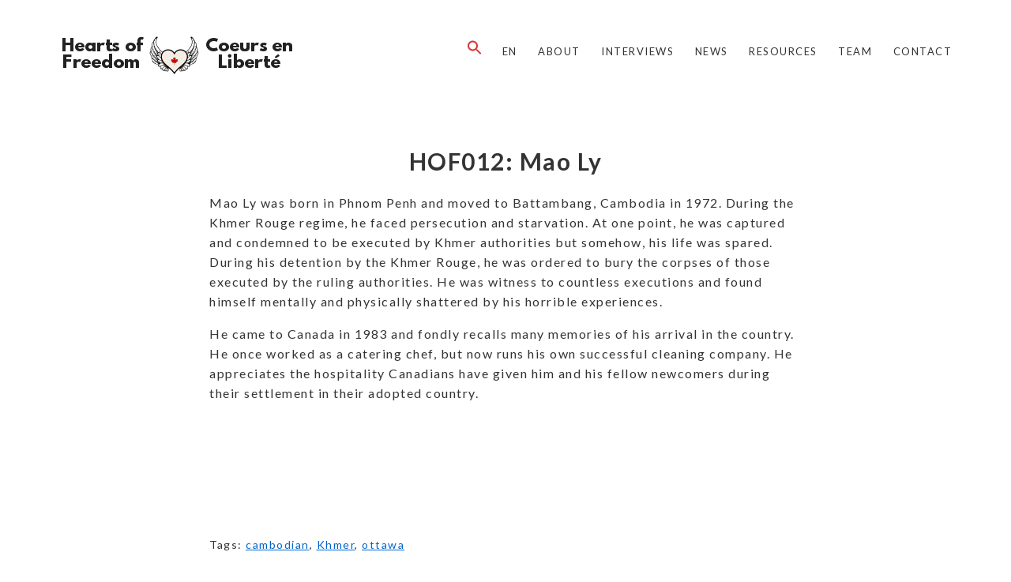

--- FILE ---
content_type: text/html; charset=UTF-8
request_url: https://heartsoffreedom.org/hof012-ly-mao/
body_size: 9369
content:
<!DOCTYPE html>
<html lang="en-CA">
<head>
	<meta charset="utf-8">
	<meta http-equiv="X-UA-Compatible" content="IE=edge">
	<meta name="viewport" content="width=device-width, initial-scale=1">
	<title>HOF012: Mao Ly | </title>
	<title>HOF012: Mao Ly - Hearts of Freedom | Coeurs en Liberté</title>
	<style>img:is([sizes="auto" i], [sizes^="auto," i]) { contain-intrinsic-size: 3000px 1500px }</style>
	<meta name="dc.title" content="HOF012: Mao Ly - Hearts of Freedom | Coeurs en Liberté">
<meta name="dc.description" content="Mao Ly was born in Phnom Penh and moved to Battambang, Cambodia in 1972. During the Khmer Rouge regime, he faced persecution and starvation. At one point, he was captured and condemned to be executed by Khmer authorities but somehow, his life was spared. During his detention by the Khmer&hellip;">
<meta name="dc.relation" content="https://heartsoffreedom.org/hof012-ly-mao/">
<meta name="dc.source" content="https://heartsoffreedom.org/">
<meta name="dc.language" content="en_CA">
<meta name="description" content="Mao Ly was born in Phnom Penh and moved to Battambang, Cambodia in 1972. During the Khmer Rouge regime, he faced persecution and starvation. At one point, he was captured and condemned to be executed by Khmer authorities but somehow, his life was spared. During his detention by the Khmer&hellip;">
<meta name="robots" content="index, follow, max-snippet:-1, max-image-preview:large, max-video-preview:-1">
<link rel="canonical" href="https://heartsoffreedom.org/hof012-ly-mao/">
<meta property="og:url" content="https://heartsoffreedom.org/hof012-ly-mao/">
<meta property="og:site_name" content="Hearts of Freedom | Coeurs en Liberté">
<meta property="og:locale" content="en_CA">
<meta property="og:type" content="article">
<meta property="article:author" content="https://facebook.com/heartsoffreedom">
<meta property="article:publisher" content="https://facebook.com/heartsoffreedom">
<meta property="article:section" content="Cambodian Interviews">
<meta property="article:tag" content="cambodian">
<meta property="article:tag" content="Khmer">
<meta property="article:tag" content="ottawa">
<meta property="og:title" content="HOF012: Mao Ly - Hearts of Freedom | Coeurs en Liberté">
<meta property="og:description" content="Mao Ly was born in Phnom Penh and moved to Battambang, Cambodia in 1972. During the Khmer Rouge regime, he faced persecution and starvation. At one point, he was captured and condemned to be executed by Khmer authorities but somehow, his life was spared. During his detention by the Khmer&hellip;">
<meta property="og:image" content="https://heartsoffreedom.org/wp-content/uploads/2019/03/A94B8C8E-F3F7-4BE0-A184-546A7E428564-e1553465907756.jpeg">
<meta property="og:image:secure_url" content="https://heartsoffreedom.org/wp-content/uploads/2019/03/A94B8C8E-F3F7-4BE0-A184-546A7E428564-e1553465907756.jpeg">
<meta property="og:image:width" content="800">
<meta property="og:image:height" content="459">
<meta property="og:image:alt" content="Ly mao">
<meta name="twitter:card" content="summary">
<meta name="twitter:title" content="HOF012: Mao Ly - Hearts of Freedom | Coeurs en Liberté">
<meta name="twitter:description" content="Mao Ly was born in Phnom Penh and moved to Battambang, Cambodia in 1972. During the Khmer Rouge regime, he faced persecution and starvation. At one point, he was captured and condemned to be executed by Khmer authorities but somehow, his life was spared. During his detention by the Khmer&hellip;">
<meta name="twitter:image" content="https://heartsoffreedom.org/wp-content/uploads/2019/03/A94B8C8E-F3F7-4BE0-A184-546A7E428564-1024x588.jpeg">
<link rel='dns-prefetch' href='//fonts.googleapis.com' />
<link rel="alternate" type="application/rss+xml" title="Hearts of Freedom | Coeurs en Liberté &raquo; Feed" href="https://heartsoffreedom.org/feed" />
<link rel="alternate" type="application/rss+xml" title="Hearts of Freedom | Coeurs en Liberté &raquo; Comments Feed" href="https://heartsoffreedom.org/comments/feed" />
<script type="application/ld+json">{"@context":"https:\/\/schema.org\/","@type":"BlogPosting","datePublished":"2020-12-09T22:19:21-05:00","dateModified":"2024-07-06T15:43:57-04:00","mainEntityOfPage":{"@type":"WebPage","@id":"https:\/\/heartsoffreedom.org\/hof012-ly-mao\/"},"headline":"HOF012: Mao Ly","author":{"@type":"Person","name":"mondy","url":"https:\/\/heartsoffreedom.org\/author\/mondy"},"image":{"@type":"ImageObject","url":"https:\/\/heartsoffreedom.org\/wp-content\/uploads\/2019\/03\/A94B8C8E-F3F7-4BE0-A184-546A7E428564-e1553465907756.jpeg"},"publisher":{"@type":"Organization","name":"Hearts of Freedom | Coeurs en Libert\u00e9","logo":{"@type":"ImageObject","url":"https:\/\/heartsoffreedom.org\/wp-content\/uploads\/2019\/01\/HOFLOGO-Remix-in-300x50-px.png","width":"' . $options_set2 . '","height":"' . $options_set3 . '"},"sameAs":["https:\/\/facebook.com\/heartsoffreedom"]},"description":"Mao Ly was born in Phnom Penh and moved to Battambang, Cambodia in 1972. During the Khmer Rouge regime, he faced persecution and starvation. At one point, he was captured&hellip;"}</script>
<link rel="alternate" type="application/rss+xml" title="Hearts of Freedom | Coeurs en Liberté &raquo; HOF012: Mao Ly Comments Feed" href="https://heartsoffreedom.org/hof012-ly-mao/feed/" />
<script type="text/javascript">
/* <![CDATA[ */
window._wpemojiSettings = {"baseUrl":"https:\/\/s.w.org\/images\/core\/emoji\/16.0.1\/72x72\/","ext":".png","svgUrl":"https:\/\/s.w.org\/images\/core\/emoji\/16.0.1\/svg\/","svgExt":".svg","source":{"concatemoji":"https:\/\/heartsoffreedom.org\/wp-includes\/js\/wp-emoji-release.min.js?ver=9ffc2f2531ca6c9d1b81817c00d8ffff"}};
/*! This file is auto-generated */
!function(s,n){var o,i,e;function c(e){try{var t={supportTests:e,timestamp:(new Date).valueOf()};sessionStorage.setItem(o,JSON.stringify(t))}catch(e){}}function p(e,t,n){e.clearRect(0,0,e.canvas.width,e.canvas.height),e.fillText(t,0,0);var t=new Uint32Array(e.getImageData(0,0,e.canvas.width,e.canvas.height).data),a=(e.clearRect(0,0,e.canvas.width,e.canvas.height),e.fillText(n,0,0),new Uint32Array(e.getImageData(0,0,e.canvas.width,e.canvas.height).data));return t.every(function(e,t){return e===a[t]})}function u(e,t){e.clearRect(0,0,e.canvas.width,e.canvas.height),e.fillText(t,0,0);for(var n=e.getImageData(16,16,1,1),a=0;a<n.data.length;a++)if(0!==n.data[a])return!1;return!0}function f(e,t,n,a){switch(t){case"flag":return n(e,"\ud83c\udff3\ufe0f\u200d\u26a7\ufe0f","\ud83c\udff3\ufe0f\u200b\u26a7\ufe0f")?!1:!n(e,"\ud83c\udde8\ud83c\uddf6","\ud83c\udde8\u200b\ud83c\uddf6")&&!n(e,"\ud83c\udff4\udb40\udc67\udb40\udc62\udb40\udc65\udb40\udc6e\udb40\udc67\udb40\udc7f","\ud83c\udff4\u200b\udb40\udc67\u200b\udb40\udc62\u200b\udb40\udc65\u200b\udb40\udc6e\u200b\udb40\udc67\u200b\udb40\udc7f");case"emoji":return!a(e,"\ud83e\udedf")}return!1}function g(e,t,n,a){var r="undefined"!=typeof WorkerGlobalScope&&self instanceof WorkerGlobalScope?new OffscreenCanvas(300,150):s.createElement("canvas"),o=r.getContext("2d",{willReadFrequently:!0}),i=(o.textBaseline="top",o.font="600 32px Arial",{});return e.forEach(function(e){i[e]=t(o,e,n,a)}),i}function t(e){var t=s.createElement("script");t.src=e,t.defer=!0,s.head.appendChild(t)}"undefined"!=typeof Promise&&(o="wpEmojiSettingsSupports",i=["flag","emoji"],n.supports={everything:!0,everythingExceptFlag:!0},e=new Promise(function(e){s.addEventListener("DOMContentLoaded",e,{once:!0})}),new Promise(function(t){var n=function(){try{var e=JSON.parse(sessionStorage.getItem(o));if("object"==typeof e&&"number"==typeof e.timestamp&&(new Date).valueOf()<e.timestamp+604800&&"object"==typeof e.supportTests)return e.supportTests}catch(e){}return null}();if(!n){if("undefined"!=typeof Worker&&"undefined"!=typeof OffscreenCanvas&&"undefined"!=typeof URL&&URL.createObjectURL&&"undefined"!=typeof Blob)try{var e="postMessage("+g.toString()+"("+[JSON.stringify(i),f.toString(),p.toString(),u.toString()].join(",")+"));",a=new Blob([e],{type:"text/javascript"}),r=new Worker(URL.createObjectURL(a),{name:"wpTestEmojiSupports"});return void(r.onmessage=function(e){c(n=e.data),r.terminate(),t(n)})}catch(e){}c(n=g(i,f,p,u))}t(n)}).then(function(e){for(var t in e)n.supports[t]=e[t],n.supports.everything=n.supports.everything&&n.supports[t],"flag"!==t&&(n.supports.everythingExceptFlag=n.supports.everythingExceptFlag&&n.supports[t]);n.supports.everythingExceptFlag=n.supports.everythingExceptFlag&&!n.supports.flag,n.DOMReady=!1,n.readyCallback=function(){n.DOMReady=!0}}).then(function(){return e}).then(function(){var e;n.supports.everything||(n.readyCallback(),(e=n.source||{}).concatemoji?t(e.concatemoji):e.wpemoji&&e.twemoji&&(t(e.twemoji),t(e.wpemoji)))}))}((window,document),window._wpemojiSettings);
/* ]]> */
</script>
<style id='wp-emoji-styles-inline-css' type='text/css'>

	img.wp-smiley, img.emoji {
		display: inline !important;
		border: none !important;
		box-shadow: none !important;
		height: 1em !important;
		width: 1em !important;
		margin: 0 0.07em !important;
		vertical-align: -0.1em !important;
		background: none !important;
		padding: 0 !important;
	}
</style>
<link rel='stylesheet' id='wp-block-library-css' href='https://heartsoffreedom.org/wp-includes/css/dist/block-library/style.min.css?ver=9ffc2f2531ca6c9d1b81817c00d8ffff' type='text/css' media='all' />
<style id='classic-theme-styles-inline-css' type='text/css'>
/*! This file is auto-generated */
.wp-block-button__link{color:#fff;background-color:#32373c;border-radius:9999px;box-shadow:none;text-decoration:none;padding:calc(.667em + 2px) calc(1.333em + 2px);font-size:1.125em}.wp-block-file__button{background:#32373c;color:#fff;text-decoration:none}
</style>
<style id='wpseopress-local-business-style-inline-css' type='text/css'>
span.wp-block-wpseopress-local-business-field{margin-right:8px}

</style>
<style id='wpseopress-table-of-contents-style-inline-css' type='text/css'>
.wp-block-wpseopress-table-of-contents li.active>a{font-weight:bold}

</style>
<style id='global-styles-inline-css' type='text/css'>
:root{--wp--preset--aspect-ratio--square: 1;--wp--preset--aspect-ratio--4-3: 4/3;--wp--preset--aspect-ratio--3-4: 3/4;--wp--preset--aspect-ratio--3-2: 3/2;--wp--preset--aspect-ratio--2-3: 2/3;--wp--preset--aspect-ratio--16-9: 16/9;--wp--preset--aspect-ratio--9-16: 9/16;--wp--preset--color--black: #000000;--wp--preset--color--cyan-bluish-gray: #abb8c3;--wp--preset--color--white: #ffffff;--wp--preset--color--pale-pink: #f78da7;--wp--preset--color--vivid-red: #cf2e2e;--wp--preset--color--luminous-vivid-orange: #ff6900;--wp--preset--color--luminous-vivid-amber: #fcb900;--wp--preset--color--light-green-cyan: #7bdcb5;--wp--preset--color--vivid-green-cyan: #00d084;--wp--preset--color--pale-cyan-blue: #8ed1fc;--wp--preset--color--vivid-cyan-blue: #0693e3;--wp--preset--color--vivid-purple: #9b51e0;--wp--preset--gradient--vivid-cyan-blue-to-vivid-purple: linear-gradient(135deg,rgba(6,147,227,1) 0%,rgb(155,81,224) 100%);--wp--preset--gradient--light-green-cyan-to-vivid-green-cyan: linear-gradient(135deg,rgb(122,220,180) 0%,rgb(0,208,130) 100%);--wp--preset--gradient--luminous-vivid-amber-to-luminous-vivid-orange: linear-gradient(135deg,rgba(252,185,0,1) 0%,rgba(255,105,0,1) 100%);--wp--preset--gradient--luminous-vivid-orange-to-vivid-red: linear-gradient(135deg,rgba(255,105,0,1) 0%,rgb(207,46,46) 100%);--wp--preset--gradient--very-light-gray-to-cyan-bluish-gray: linear-gradient(135deg,rgb(238,238,238) 0%,rgb(169,184,195) 100%);--wp--preset--gradient--cool-to-warm-spectrum: linear-gradient(135deg,rgb(74,234,220) 0%,rgb(151,120,209) 20%,rgb(207,42,186) 40%,rgb(238,44,130) 60%,rgb(251,105,98) 80%,rgb(254,248,76) 100%);--wp--preset--gradient--blush-light-purple: linear-gradient(135deg,rgb(255,206,236) 0%,rgb(152,150,240) 100%);--wp--preset--gradient--blush-bordeaux: linear-gradient(135deg,rgb(254,205,165) 0%,rgb(254,45,45) 50%,rgb(107,0,62) 100%);--wp--preset--gradient--luminous-dusk: linear-gradient(135deg,rgb(255,203,112) 0%,rgb(199,81,192) 50%,rgb(65,88,208) 100%);--wp--preset--gradient--pale-ocean: linear-gradient(135deg,rgb(255,245,203) 0%,rgb(182,227,212) 50%,rgb(51,167,181) 100%);--wp--preset--gradient--electric-grass: linear-gradient(135deg,rgb(202,248,128) 0%,rgb(113,206,126) 100%);--wp--preset--gradient--midnight: linear-gradient(135deg,rgb(2,3,129) 0%,rgb(40,116,252) 100%);--wp--preset--font-size--small: 13px;--wp--preset--font-size--medium: 20px;--wp--preset--font-size--large: 36px;--wp--preset--font-size--x-large: 42px;--wp--preset--spacing--20: 0.44rem;--wp--preset--spacing--30: 0.67rem;--wp--preset--spacing--40: 1rem;--wp--preset--spacing--50: 1.5rem;--wp--preset--spacing--60: 2.25rem;--wp--preset--spacing--70: 3.38rem;--wp--preset--spacing--80: 5.06rem;--wp--preset--shadow--natural: 6px 6px 9px rgba(0, 0, 0, 0.2);--wp--preset--shadow--deep: 12px 12px 50px rgba(0, 0, 0, 0.4);--wp--preset--shadow--sharp: 6px 6px 0px rgba(0, 0, 0, 0.2);--wp--preset--shadow--outlined: 6px 6px 0px -3px rgba(255, 255, 255, 1), 6px 6px rgba(0, 0, 0, 1);--wp--preset--shadow--crisp: 6px 6px 0px rgba(0, 0, 0, 1);}:where(.is-layout-flex){gap: 0.5em;}:where(.is-layout-grid){gap: 0.5em;}body .is-layout-flex{display: flex;}.is-layout-flex{flex-wrap: wrap;align-items: center;}.is-layout-flex > :is(*, div){margin: 0;}body .is-layout-grid{display: grid;}.is-layout-grid > :is(*, div){margin: 0;}:where(.wp-block-columns.is-layout-flex){gap: 2em;}:where(.wp-block-columns.is-layout-grid){gap: 2em;}:where(.wp-block-post-template.is-layout-flex){gap: 1.25em;}:where(.wp-block-post-template.is-layout-grid){gap: 1.25em;}.has-black-color{color: var(--wp--preset--color--black) !important;}.has-cyan-bluish-gray-color{color: var(--wp--preset--color--cyan-bluish-gray) !important;}.has-white-color{color: var(--wp--preset--color--white) !important;}.has-pale-pink-color{color: var(--wp--preset--color--pale-pink) !important;}.has-vivid-red-color{color: var(--wp--preset--color--vivid-red) !important;}.has-luminous-vivid-orange-color{color: var(--wp--preset--color--luminous-vivid-orange) !important;}.has-luminous-vivid-amber-color{color: var(--wp--preset--color--luminous-vivid-amber) !important;}.has-light-green-cyan-color{color: var(--wp--preset--color--light-green-cyan) !important;}.has-vivid-green-cyan-color{color: var(--wp--preset--color--vivid-green-cyan) !important;}.has-pale-cyan-blue-color{color: var(--wp--preset--color--pale-cyan-blue) !important;}.has-vivid-cyan-blue-color{color: var(--wp--preset--color--vivid-cyan-blue) !important;}.has-vivid-purple-color{color: var(--wp--preset--color--vivid-purple) !important;}.has-black-background-color{background-color: var(--wp--preset--color--black) !important;}.has-cyan-bluish-gray-background-color{background-color: var(--wp--preset--color--cyan-bluish-gray) !important;}.has-white-background-color{background-color: var(--wp--preset--color--white) !important;}.has-pale-pink-background-color{background-color: var(--wp--preset--color--pale-pink) !important;}.has-vivid-red-background-color{background-color: var(--wp--preset--color--vivid-red) !important;}.has-luminous-vivid-orange-background-color{background-color: var(--wp--preset--color--luminous-vivid-orange) !important;}.has-luminous-vivid-amber-background-color{background-color: var(--wp--preset--color--luminous-vivid-amber) !important;}.has-light-green-cyan-background-color{background-color: var(--wp--preset--color--light-green-cyan) !important;}.has-vivid-green-cyan-background-color{background-color: var(--wp--preset--color--vivid-green-cyan) !important;}.has-pale-cyan-blue-background-color{background-color: var(--wp--preset--color--pale-cyan-blue) !important;}.has-vivid-cyan-blue-background-color{background-color: var(--wp--preset--color--vivid-cyan-blue) !important;}.has-vivid-purple-background-color{background-color: var(--wp--preset--color--vivid-purple) !important;}.has-black-border-color{border-color: var(--wp--preset--color--black) !important;}.has-cyan-bluish-gray-border-color{border-color: var(--wp--preset--color--cyan-bluish-gray) !important;}.has-white-border-color{border-color: var(--wp--preset--color--white) !important;}.has-pale-pink-border-color{border-color: var(--wp--preset--color--pale-pink) !important;}.has-vivid-red-border-color{border-color: var(--wp--preset--color--vivid-red) !important;}.has-luminous-vivid-orange-border-color{border-color: var(--wp--preset--color--luminous-vivid-orange) !important;}.has-luminous-vivid-amber-border-color{border-color: var(--wp--preset--color--luminous-vivid-amber) !important;}.has-light-green-cyan-border-color{border-color: var(--wp--preset--color--light-green-cyan) !important;}.has-vivid-green-cyan-border-color{border-color: var(--wp--preset--color--vivid-green-cyan) !important;}.has-pale-cyan-blue-border-color{border-color: var(--wp--preset--color--pale-cyan-blue) !important;}.has-vivid-cyan-blue-border-color{border-color: var(--wp--preset--color--vivid-cyan-blue) !important;}.has-vivid-purple-border-color{border-color: var(--wp--preset--color--vivid-purple) !important;}.has-vivid-cyan-blue-to-vivid-purple-gradient-background{background: var(--wp--preset--gradient--vivid-cyan-blue-to-vivid-purple) !important;}.has-light-green-cyan-to-vivid-green-cyan-gradient-background{background: var(--wp--preset--gradient--light-green-cyan-to-vivid-green-cyan) !important;}.has-luminous-vivid-amber-to-luminous-vivid-orange-gradient-background{background: var(--wp--preset--gradient--luminous-vivid-amber-to-luminous-vivid-orange) !important;}.has-luminous-vivid-orange-to-vivid-red-gradient-background{background: var(--wp--preset--gradient--luminous-vivid-orange-to-vivid-red) !important;}.has-very-light-gray-to-cyan-bluish-gray-gradient-background{background: var(--wp--preset--gradient--very-light-gray-to-cyan-bluish-gray) !important;}.has-cool-to-warm-spectrum-gradient-background{background: var(--wp--preset--gradient--cool-to-warm-spectrum) !important;}.has-blush-light-purple-gradient-background{background: var(--wp--preset--gradient--blush-light-purple) !important;}.has-blush-bordeaux-gradient-background{background: var(--wp--preset--gradient--blush-bordeaux) !important;}.has-luminous-dusk-gradient-background{background: var(--wp--preset--gradient--luminous-dusk) !important;}.has-pale-ocean-gradient-background{background: var(--wp--preset--gradient--pale-ocean) !important;}.has-electric-grass-gradient-background{background: var(--wp--preset--gradient--electric-grass) !important;}.has-midnight-gradient-background{background: var(--wp--preset--gradient--midnight) !important;}.has-small-font-size{font-size: var(--wp--preset--font-size--small) !important;}.has-medium-font-size{font-size: var(--wp--preset--font-size--medium) !important;}.has-large-font-size{font-size: var(--wp--preset--font-size--large) !important;}.has-x-large-font-size{font-size: var(--wp--preset--font-size--x-large) !important;}
:where(.wp-block-post-template.is-layout-flex){gap: 1.25em;}:where(.wp-block-post-template.is-layout-grid){gap: 1.25em;}
:where(.wp-block-columns.is-layout-flex){gap: 2em;}:where(.wp-block-columns.is-layout-grid){gap: 2em;}
:root :where(.wp-block-pullquote){font-size: 1.5em;line-height: 1.6;}
</style>
<link rel='stylesheet' id='vscf-style-css' href='https://heartsoffreedom.org/wp-content/plugins/very-simple-contact-form/css/vscf-style.min.css?ver=9ffc2f2531ca6c9d1b81817c00d8ffff' type='text/css' media='all' />
<link rel='stylesheet' id='trp-language-switcher-style-css' href='https://heartsoffreedom.org/wp-content/plugins/translatepress-multilingual/assets/css/trp-language-switcher.css?ver=3.0' type='text/css' media='all' />
<link rel='stylesheet' id='ivory-search-styles-css' href='https://heartsoffreedom.org/wp-content/plugins/add-search-to-menu/public/css/ivory-search.min.css?ver=5.5.12' type='text/css' media='all' />
<link rel='stylesheet' id='google-lato-font-css' href='https://fonts.googleapis.com/css?family=Lato%3A300%2C400%2C500%2C700%2C900&#038;ver=6.8.3' type='text/css' media='all' />
<link rel='stylesheet' id='multimedia_slicknav_style-css' href='https://heartsoffreedom.org/wp-content/themes/MultimediaThemeRes/css/slicknav.min.css?ver=9ffc2f2531ca6c9d1b81817c00d8ffff' type='text/css' media='all' />
<link rel='stylesheet' id='multimedia_slitslider_style-css' href='https://heartsoffreedom.org/wp-content/themes/MultimediaThemeRes/css/slitslider.css?ver=9ffc2f2531ca6c9d1b81817c00d8ffff' type='text/css' media='all' />
<link rel='stylesheet' id='multimedia_style-css' href='https://heartsoffreedom.org/wp-content/themes/MultimediaThemeRes/style.css?ver=9ffc2f2531ca6c9d1b81817c00d8ffff' type='text/css' media='all' />
<script type="text/javascript" src="https://heartsoffreedom.org/wp-includes/js/jquery/jquery.min.js?ver=3.7.1" id="jquery-core-js"></script>
<script type="text/javascript" src="https://heartsoffreedom.org/wp-includes/js/jquery/jquery-migrate.min.js?ver=3.4.1" id="jquery-migrate-js"></script>
<script type="text/javascript" src="https://heartsoffreedom.org/wp-content/themes/MultimediaThemeRes/js/jquery.slicknav.min.js?ver=9ffc2f2531ca6c9d1b81817c00d8ffff" id="multimedia_slicknav_script-js"></script>
<script type="text/javascript" src="https://heartsoffreedom.org/wp-content/themes/MultimediaThemeRes/js/modernizr.custom.79639.js?ver=9ffc2f2531ca6c9d1b81817c00d8ffff" id="multimedia_modernizr_script-js"></script>
<script type="text/javascript" src="https://heartsoffreedom.org/wp-content/themes/MultimediaThemeRes/js/jquery.ba-cond.min.js?ver=9ffc2f2531ca6c9d1b81817c00d8ffff" id="multimedia_cond_script-js"></script>
<script type="text/javascript" src="https://heartsoffreedom.org/wp-content/themes/MultimediaThemeRes/js/jquery.slitslider.js?ver=9ffc2f2531ca6c9d1b81817c00d8ffff" id="multimedia_slitslider_script-js"></script>
<script type="text/javascript" src="https://heartsoffreedom.org/wp-content/themes/MultimediaThemeRes/js/scripts.js?ver=9ffc2f2531ca6c9d1b81817c00d8ffff" id="multimedia_script-js"></script>
<link rel="https://api.w.org/" href="https://heartsoffreedom.org/wp-json/" /><link rel="alternate" title="JSON" type="application/json" href="https://heartsoffreedom.org/wp-json/wp/v2/posts/593" /><link rel="EditURI" type="application/rsd+xml" title="RSD" href="https://heartsoffreedom.org/xmlrpc.php?rsd" />
<link rel="alternate" title="oEmbed (JSON)" type="application/json+oembed" href="https://heartsoffreedom.org/wp-json/oembed/1.0/embed?url=https%3A%2F%2Fheartsoffreedom.org%2Fhof012-ly-mao%2F" />
<link rel="alternate" title="oEmbed (XML)" type="text/xml+oembed" href="https://heartsoffreedom.org/wp-json/oembed/1.0/embed?url=https%3A%2F%2Fheartsoffreedom.org%2Fhof012-ly-mao%2F&#038;format=xml" />
<link rel="alternate" hreflang="en-CA" href="https://heartsoffreedom.org/hof012-ly-mao/"/>
<link rel="alternate" hreflang="fr-CA" href="https://heartsoffreedom.org/fr/hof012-ly-mao/"/>
<link rel="alternate" hreflang="en" href="https://heartsoffreedom.org/hof012-ly-mao/"/>
<link rel="alternate" hreflang="fr" href="https://heartsoffreedom.org/fr/hof012-ly-mao/"/>
<link rel="icon" href="https://heartsoffreedom.org/wp-content/uploads/2019/01/cropped-hofLOGO-32x32.png" sizes="32x32" />
<link rel="icon" href="https://heartsoffreedom.org/wp-content/uploads/2019/01/cropped-hofLOGO-192x192.png" sizes="192x192" />
<link rel="apple-touch-icon" href="https://heartsoffreedom.org/wp-content/uploads/2019/01/cropped-hofLOGO-180x180.png" />
<meta name="msapplication-TileImage" content="https://heartsoffreedom.org/wp-content/uploads/2019/01/cropped-hofLOGO-270x270.png" />
		<style type="text/css" id="wp-custom-css">
			/* Target div.post_content specifically with higher specificity - ONLY on single posts */
body.single-post div.post_content,
body.single-post .post_content,
body.single div.post_content {
    max-width: 750px !important;
    min-width: initial !important;
    width: 100% !important;
    margin-left: auto !important;
    margin-right: auto !important;
    padding-left: 20px !important;
    padding-right: 20px !important;
}

/* Override the container width - ONLY on single posts */
body.single-post .container,
body.single .container {
    max-width: 100% !important;
}

/* Ensure category/archive pages stay full width */
body.archive .post_content,
body.category .post_content,
body.archive .container,
body.category .container {
    max-width: none !important;
    width: 100% !important;
}

/* Color ONLY links inside single post content blue */
body.single-post div.post_content a,
body.single-post .post_content a {
    color: #0066cc !important;
    text-decoration: underline !important;
}

body.single-post div.post_content a:hover,
body.single-post .post_content a:hover {
    color: #004499 !important;
}

/* Make category page links white with stronger gray text shadow */
body.archive .blog-post-image a,
body.category .blog-post-image a,
body.archive .blog-post-box a,
body.category .blog-post-box a {
    color: #ffffff !important;
    text-shadow: 2px 2px 6px rgba(0, 0, 0, 0.8), 0px 0px 4px rgba(0, 0, 0, 0.6) !important;
    text-decoration: none !important;
}

/* Target home page blog posts specifically - black text with white shadow */
body.home .home-posts

		</style>
									<style type="text/css" media="screen">
							#is-ajax-search-result-21937 .is-highlight { background-color: #FFFFB9 !important;}
							#is-ajax-search-result-21937 .meta .is-highlight { background-color: transparent !important;}
							</style>
						<div class="astm-search-menu-wrapper is-menu-wrapper"><div><span class=" astm-search-menu is-menu is-dropdown"><a title="" href="#" role="button" aria-label="Search Icon Link"><svg width="20" height="20" class="search-icon" role="img" viewBox="2 9 20 5" focusable="false" aria-label="Search">
					<path class="search-icon-path" d="M15.5 14h-.79l-.28-.27C15.41 12.59 16 11.11 16 9.5 16 5.91 13.09 3 9.5 3S3 5.91 3 9.5 5.91 16 9.5 16c1.61 0 3.09-.59 4.23-1.57l.27.28v.79l5 4.99L20.49 19l-4.99-5zm-6 0C7.01 14 5 11.99 5 9.5S7.01 5 9.5 5 14 7.01 14 9.5 11.99 14 9.5 14z"></path></svg></a><form data-min-no-for-search=1 data-result-box-max-height=800 data-form-id=21937 class="is-search-form is-form-style is-form-style-3 is-form-id-21937 is-ajax-search" action="https://heartsoffreedom.org" method="get" role="search" ><label for="is-search-input-21937"><span class="is-screen-reader-text">Search for:</span><input  type="search" id="is-search-input-21937" name="s" value="" class="is-search-input" placeholder="Search here..." autocomplete=off /><span class="is-loader-image" style="display: none;background-image:url(https://heartsoffreedom.org/wp-content/plugins/add-search-to-menu/public/images/spinner.gif);" ></span></label><button type="submit" class="is-search-submit"><span class="is-screen-reader-text">Search Button</span><span class="is-search-icon"><svg focusable="false" aria-label="Search" xmlns="http://www.w3.org/2000/svg" viewBox="0 0 24 24" width="24px"><path d="M15.5 14h-.79l-.28-.27C15.41 12.59 16 11.11 16 9.5 16 5.91 13.09 3 9.5 3S3 5.91 3 9.5 5.91 16 9.5 16c1.61 0 3.09-.59 4.23-1.57l.27.28v.79l5 4.99L20.49 19l-4.99-5zm-6 0C7.01 14 5 11.99 5 9.5S7.01 5 9.5 5 14 7.01 14 9.5 11.99 14 9.5 14z"></path></svg></span></button></form><div class="search-close"></div></span></div></div><style type="text/css" media="screen">.is-menu path.search-icon-path { fill: #dd3333;}body .popup-search-close:after, body .search-close:after { border-color: #dd3333;}body .popup-search-close:before, body .search-close:before { border-color: #dd3333;}</style>			<style type="text/css">
					.is-form-id-21937 .is-search-submit:focus,
			.is-form-id-21937 .is-search-submit:hover,
			.is-form-id-21937 .is-search-submit,
            .is-form-id-21937 .is-search-icon {
			color: #dd3333 !important;                        border-color: #dd3333 !important;			}
                        	.is-form-id-21937 .is-search-submit path {
					fill: #dd3333 !important;            	}
            			.is-form-style-1.is-form-id-21937 .is-search-input:focus,
			.is-form-style-1.is-form-id-21937 .is-search-input:hover,
			.is-form-style-1.is-form-id-21937 .is-search-input,
			.is-form-style-2.is-form-id-21937 .is-search-input:focus,
			.is-form-style-2.is-form-id-21937 .is-search-input:hover,
			.is-form-style-2.is-form-id-21937 .is-search-input,
			.is-form-style-3.is-form-id-21937 .is-search-input:focus,
			.is-form-style-3.is-form-id-21937 .is-search-input:hover,
			.is-form-style-3.is-form-id-21937 .is-search-input,
			.is-form-id-21937 .is-search-input:focus,
			.is-form-id-21937 .is-search-input:hover,
			.is-form-id-21937 .is-search-input {
                                                                                                background-color: #ffffff !important;			}
                        			</style>
			

</head>
<body data-rsssl=1 class="wp-singular post-template-default single single-post postid-593 single-format-standard wp-theme-MultimediaThemeRes translatepress-en_CA MultimediaThemeRes">
	<header id="head">
		<div class="container">
			<div class="head-area">
				<div class="logo">
					<a href="https://heartsoffreedom.org"><img src="https://heartsoffreedom.org/wp-content/uploads/2019/01/HOFLOGO-Remix-in-300x50-px.png" alt="logo" /></a>	
				</div><!-- logo -->
				<div class="head-nav">
												<style type="text/css" media="screen">
							#is-ajax-search-result-21937 .is-highlight { background-color: #FFFFB9 !important;}
							#is-ajax-search-result-21937 .meta .is-highlight { background-color: transparent !important;}
							</style>
						<div class="menu-english-menu-container"><ul id="menu-english-menu" class="menu"><li class=" astm-search-menu is-menu is-dropdown is-first menu-item"><a href="#" role="button" aria-label="Search Icon Link"><svg width="20" height="20" class="search-icon" role="img" viewBox="2 9 20 5" focusable="false" aria-label="Search">
						<path class="search-icon-path" d="M15.5 14h-.79l-.28-.27C15.41 12.59 16 11.11 16 9.5 16 5.91 13.09 3 9.5 3S3 5.91 3 9.5 5.91 16 9.5 16c1.61 0 3.09-.59 4.23-1.57l.27.28v.79l5 4.99L20.49 19l-4.99-5zm-6 0C7.01 14 5 11.99 5 9.5S7.01 5 9.5 5 14 7.01 14 9.5 11.99 14 9.5 14z"></path></svg></a><form data-min-no-for-search=1 data-result-box-max-height=800 data-form-id=21937 class="is-search-form is-form-style is-form-style-3 is-form-id-21937 is-ajax-search" action="https://heartsoffreedom.org" method="get" role="search" ><label for="is-search-input-21937"><span class="is-screen-reader-text">Search for:</span><input  type="search" id="is-search-input-21937" name="s" value="" class="is-search-input" placeholder="Search here..." autocomplete=off /><span class="is-loader-image" style="display: none;background-image:url(https://heartsoffreedom.org/wp-content/plugins/add-search-to-menu/public/images/spinner.gif);" ></span></label><button type="submit" class="is-search-submit"><span class="is-screen-reader-text">Search Button</span><span class="is-search-icon"><svg focusable="false" aria-label="Search" xmlns="http://www.w3.org/2000/svg" viewBox="0 0 24 24" width="24px"><path d="M15.5 14h-.79l-.28-.27C15.41 12.59 16 11.11 16 9.5 16 5.91 13.09 3 9.5 3S3 5.91 3 9.5 5.91 16 9.5 16c1.61 0 3.09-.59 4.23-1.57l.27.28v.79l5 4.99L20.49 19l-4.99-5zm-6 0C7.01 14 5 11.99 5 9.5S7.01 5 9.5 5 14 7.01 14 9.5 11.99 14 9.5 14z"></path></svg></span></button></form><div class="search-close"></div></li><li id="menu-item-2239" class="trp-language-switcher-container menu-item menu-item-type-post_type menu-item-object-language_switcher menu-item-has-children current-language-menu-item menu-item-2239"><a href="https://heartsoffreedom.org/hof012-ly-mao/"><span data-no-translation><span class="trp-ls-language-name">EN</span></span></a>
<ul class="sub-menu">
	<li id="menu-item-2240" class="trp-language-switcher-container menu-item menu-item-type-post_type menu-item-object-language_switcher menu-item-2240"><a href="https://heartsoffreedom.org/fr/hof012-ly-mao/"><span data-no-translation><span class="trp-ls-language-name">FR</span></span></a></li>
</ul>
</li>
<li id="menu-item-283" class="menu-item menu-item-type-custom menu-item-object-custom menu-item-has-children menu-item-283"><a href="#">About</a>
<ul class="sub-menu">
	<li id="menu-item-1021" class="menu-item menu-item-type-post_type menu-item-object-post menu-item-1021"><a href="https://heartsoffreedom.org/project-outcomes/">Project Outcomes</a></li>
	<li id="menu-item-6063" class="menu-item menu-item-type-post_type menu-item-object-page menu-item-6063"><a href="https://heartsoffreedom.org/brief-history/">A Brief History</a></li>
	<li id="menu-item-428" class="menu-item menu-item-type-post_type menu-item-object-page menu-item-428"><a href="https://heartsoffreedom.org/chronology/">Overview and Chronology</a></li>
	<li id="menu-item-1049" class="menu-item menu-item-type-post_type menu-item-object-page menu-item-1049"><a href="https://heartsoffreedom.org/funding-and-partnerships/">Funding and Partnerships</a></li>
	<li id="menu-item-65794" class="menu-item menu-item-type-post_type menu-item-object-post menu-item-65794"><a href="https://heartsoffreedom.org/sponsors-and-donors-for-museum-exhibition/">Sponsors and Donors for Museum Exhibition</a></li>
</ul>
</li>
<li id="menu-item-143" class="menu-item menu-item-type-custom menu-item-object-custom menu-item-has-children menu-item-143"><a href="#">Interviews</a>
<ul class="sub-menu">
	<li id="menu-item-301" class="menu-item menu-item-type-taxonomy menu-item-object-category current-post-ancestor current-menu-parent current-post-parent menu-item-301"><a href="https://heartsoffreedom.org/category/cambodian">Cambodian Interviews</a></li>
	<li id="menu-item-648" class="menu-item menu-item-type-taxonomy menu-item-object-category menu-item-648"><a href="https://heartsoffreedom.org/category/canadian-facilitators">Canadian Facilitators</a></li>
	<li id="menu-item-302" class="menu-item menu-item-type-taxonomy menu-item-object-category menu-item-302"><a href="https://heartsoffreedom.org/category/laotian">Laotian Interviews</a></li>
	<li id="menu-item-1109" class="menu-item menu-item-type-taxonomy menu-item-object-category menu-item-1109"><a href="https://heartsoffreedom.org/category/vietnamese">Vietnamese Interviews</a></li>
</ul>
</li>
<li id="menu-item-838" class="menu-item menu-item-type-taxonomy menu-item-object-category menu-item-838"><a href="https://heartsoffreedom.org/category/news">News</a></li>
<li id="menu-item-228" class="menu-item menu-item-type-custom menu-item-object-custom menu-item-has-children menu-item-228"><a href="#">Resources</a>
<ul class="sub-menu">
	<li id="menu-item-30113" class="menu-item menu-item-type-custom menu-item-object-custom menu-item-30113"><a href="https://gallery.heartsoffreedom.org/">Photos</a></li>
	<li id="menu-item-350" class="menu-item menu-item-type-taxonomy menu-item-object-category menu-item-350"><a href="https://heartsoffreedom.org/category/books">Books</a></li>
	<li id="menu-item-3711" class="menu-item menu-item-type-post_type menu-item-object-page menu-item-3711"><a href="https://heartsoffreedom.org/research-papers-literature-reviews/">Research Papers | Literature Reviews</a></li>
	<li id="menu-item-17080" class="menu-item menu-item-type-post_type menu-item-object-page menu-item-17080"><a href="https://heartsoffreedom.org/other-resources/">Other Resources</a></li>
</ul>
</li>
<li id="menu-item-229" class="menu-item menu-item-type-custom menu-item-object-custom menu-item-has-children menu-item-229"><a href="#">Team</a>
<ul class="sub-menu">
	<li id="menu-item-491" class="menu-item menu-item-type-post_type menu-item-object-page menu-item-491"><a href="https://heartsoffreedom.org/members/">Team Members</a></li>
	<li id="menu-item-1380" class="menu-item menu-item-type-post_type menu-item-object-page menu-item-1380"><a href="https://heartsoffreedom.org/hearts-of-freedom-team-members/">Management Committee</a></li>
</ul>
</li>
<li id="menu-item-346" class="menu-item menu-item-type-post_type menu-item-object-page menu-item-346"><a href="https://heartsoffreedom.org/contact-2/">Contact</a></li>
</ul></div>				</div><!-- head-nav -->
				<div class="clear"></div>
			</div><!-- head-area -->
		</div><!-- container -->
	</header><div class="content">
	<div class="container">
		<div class="post_content">
						<article class="post_box" id="post-593" class="post-593 post type-post status-publish format-standard has-post-thumbnail hentry category-cambodian category-interviews tag-cambodian tag-khmer tag-ottawa">
				<h1>HOF012: Mao Ly</h1>
				<p>Mao Ly was born in Phnom Penh and moved to Battambang, Cambodia in 1972. During the Khmer Rouge regime, he faced persecution and starvation. At one point, he was captured and condemned to be executed by Khmer authorities but somehow, his life was spared. During his detention by the Khmer Rouge, he was ordered to bury the corpses of those executed by the ruling authorities. He was witness to countless executions and found himself mentally and physically shattered by his horrible experiences.</p>
<p>He came to Canada in 1983 and fondly recalls many memories of his arrival in the country. He once worked as a catering chef, but now runs his own successful cleaning company. He appreciates the hospitality Canadians have given him and his fellow newcomers during their settlement in their adopted country.</p>
<div class="videowrapper"><iframe class="video" src="https://www.youtube.com/embed/RhTG8FZMDlM" frameborder="0" allowfullscreen="allowfullscreen"><span data-mce-type="bookmark" style="display: inline-block; width: 0px; overflow: hidden; line-height: 0;" class="mce_SELRES_start">﻿</span><span data-mce-type="bookmark" style="display: inline-block; width: 0px; overflow: hidden; line-height: 0;" class="mce_SELRES_start">﻿</span></iframe></div>
									<div class="post_tags">Tags: <a href="https://heartsoffreedom.org/tag/cambodian" rel="tag">cambodian</a>, <a href="https://heartsoffreedom.org/tag/khmer" rel="tag">Khmer</a>, <a href="https://heartsoffreedom.org/tag/ottawa" rel="tag">ottawa</a></div> 
			</article>
			<div class="clear"></div>
					</div>
	</div>
	</div>
 		<footer id="foot">
			<div class="main-foot">
				<div class="container">
					<div class="foot-col">
						<div id="text-3" class="widget_box footer_box widget_text">			<div class="textwidget"></div>
		</div>					</div>
					<div class="foot-col">
											</div>
					<div class="foot-col">
											</div>
					
				</div>
			</div>
			<div class="bottom-foot">
				<div class="container">
				<div class="foot-brdr"></div>
					<div class="foot-socials">
						<ul>
							<li><a target="_blank" href="https://twitter.com/hearts_freedom"><img src="https://heartsoffreedom.org/wp-content/themes/MultimediaThemeRes/images/twitter-icon.png" alt="twitter" /></a></li><li><a target="_blank" href="https://facebook.com/heartsoffreedom"><img src="https://heartsoffreedom.org/wp-content/themes/MultimediaThemeRes/images/facebook-icon.png" alt="facebook" /></a></li><li><a target="_blank" href="https://www.youtube.com/channel/UC7HflwfOG_BSZ24MEHOdc8A"><img src="https://heartsoffreedom.org/wp-content/themes/MultimediaThemeRes/images/youtube-icon.png" alt="youtube" /></a></li>						</ul>
					</div>
					<div class="copyright">
						<p><a href="https://heartsoffreedom.org/note-to-researchers">Note to Researchers</a> © Hearts of Freedom | Coeurs en Liberté 2025 | Website by <a href="https://mondylab.com">Mondylab.com</a> </p>
					</div>
					<div class="clear"></div>
				</div>
			</div>
		</footer>
		<template id="tp-language" data-tp-language="en_CA"></template><script type="speculationrules">
{"prefetch":[{"source":"document","where":{"and":[{"href_matches":"\/*"},{"not":{"href_matches":["\/wp-*.php","\/wp-admin\/*","\/wp-content\/uploads\/*","\/wp-content\/*","\/wp-content\/plugins\/*","\/wp-content\/themes\/MultimediaThemeRes\/*","\/*\\?(.+)"]}},{"not":{"selector_matches":"a[rel~=\"nofollow\"]"}},{"not":{"selector_matches":".no-prefetch, .no-prefetch a"}}]},"eagerness":"conservative"}]}
</script>
<link rel='stylesheet' id='ivory-ajax-search-styles-css' href='https://heartsoffreedom.org/wp-content/plugins/add-search-to-menu/public/css/ivory-ajax-search.min.css?ver=5.5.12' type='text/css' media='all' />
<script type="module" src="https://heartsoffreedom.org/wp-content/plugins/instant-page/instantpage.js?ver=5.7.0" id="instantpage-js"></script>
<script type="text/javascript" src="https://heartsoffreedom.org/wp-content/plugins/very-simple-contact-form/js/vscf-reset.js" id="vscf-reset-script-js"></script>
<script type="text/javascript" src="https://heartsoffreedom.org/wp-content/plugins/wp-seopress/assets/js/seopress-cookies.min.js?ver=9.2" id="seopress-cookies-js"></script>
<script type="text/javascript" id="seopress-cookies-ajax-js-extra">
/* <![CDATA[ */
var seopressAjaxGAUserConsent = {"seopress_nonce":"41f0253f4e","seopress_cookies_user_consent":"https:\/\/heartsoffreedom.org\/wp-admin\/admin-ajax.php","seopress_cookies_expiration_days":"30"};
/* ]]> */
</script>
<script type="text/javascript" src="https://heartsoffreedom.org/wp-content/plugins/wp-seopress/assets/js/seopress-cookies-ajax.min.js?ver=9.2" id="seopress-cookies-ajax-js"></script>
<script type="text/javascript" id="ivory-search-scripts-js-extra">
/* <![CDATA[ */
var IvorySearchVars = {"is_analytics_enabled":"1"};
/* ]]> */
</script>
<script type="text/javascript" src="https://heartsoffreedom.org/wp-content/plugins/add-search-to-menu/public/js/ivory-search.min.js?ver=5.5.12" id="ivory-search-scripts-js"></script>
<script type="text/javascript" id="ivory-ajax-search-scripts-js-extra">
/* <![CDATA[ */
var IvoryAjaxVars = {"ajaxurl":"https:\/\/heartsoffreedom.org\/wp-admin\/admin-ajax.php","ajax_nonce":"373236c2ef"};
/* ]]> */
</script>
<script type="text/javascript" src="https://heartsoffreedom.org/wp-content/plugins/add-search-to-menu/public/js/ivory-ajax-search.min.js?ver=5.5.12" id="ivory-ajax-search-scripts-js"></script>
<script type="text/javascript" src="https://heartsoffreedom.org/wp-content/plugins/add-search-to-menu/public/js/is-highlight.min.js?ver=5.5.12" id="is-highlight-js"></script>

			<script defer src="https://static.cloudflareinsights.com/beacon.min.js/vcd15cbe7772f49c399c6a5babf22c1241717689176015" integrity="sha512-ZpsOmlRQV6y907TI0dKBHq9Md29nnaEIPlkf84rnaERnq6zvWvPUqr2ft8M1aS28oN72PdrCzSjY4U6VaAw1EQ==" data-cf-beacon='{"version":"2024.11.0","token":"1e195396c1f1480daed81c33c649850c","r":1,"server_timing":{"name":{"cfCacheStatus":true,"cfEdge":true,"cfExtPri":true,"cfL4":true,"cfOrigin":true,"cfSpeedBrain":true},"location_startswith":null}}' crossorigin="anonymous"></script>
</body>
</html>

--- FILE ---
content_type: text/css
request_url: https://heartsoffreedom.org/wp-content/themes/MultimediaThemeRes/style.css?ver=9ffc2f2531ca6c9d1b81817c00d8ffff
body_size: 3391
content:
/*
Theme Name: Hearts of Freedom
Theme URI: https://mondylab.com
Description: Hearts of Freedom
Version: 2.0.1
Author: Mondylab
Author URI: https://mondylab.com
Tags: 3 column theme, clean, portfolio
*/
/* =WordPress Core
-------------------------------------------------------------- */
.alignnone {
    margin: 5px 20px 20px 0;
  }
.aligncenter,
div.aligncenter {
    display: block;
    margin: 5px auto 5px auto;
  }
.alignright {
    float:right;
    margin: 5px 0 20px 20px;
  }
.alignleft {
    float: left;
    margin: 5px 20px 20px 0;
  }
a img.alignright {
    float: right;
    margin: 5px 0 20px 20px;
  }
a img.alignnone {
    margin: 5px 20px 20px 0;
  }
a img.alignleft {
    float: left;
    margin: 5px 20px 20px 0;
  }
a img.aligncenter {
    display: block;
    margin-left: auto;
    margin-right: auto
  }
.wp-caption {
    background: #fff;
    border: 1px solid #f0f0f0;
    max-width: 96%; /* Image does not overflow the content area */
    padding: 5px 3px 10px;
    text-align: center;
  }
.wp-caption.alignnone {
    margin: 5px 20px 20px 0;
  }
.wp-caption.alignleft {
    margin: 5px 20px 20px 0;
  }
.wp-caption.alignright {
    margin: 5px 0 20px 20px;
  }
.wp-caption img {
    border: 0 none;
    height: auto;
    margin: 0;
    max-width: 98.5%;
    padding: 0;
    width: auto;
  }
.wp-caption p.wp-caption-text {
    font-size: 11px;
    line-height: 17px;
    margin: 0;
    padding: 0 4px 5px;
  }
/* Text meant only for screen readers. */
.screen-reader-text {
  clip: rect(1px, 1px, 1px, 1px);
  position: absolute !important;
  height: 1px;
  width: 1px;
  overflow: hidden;
}
.screen-reader-text:focus {
  background-color: #f1f1f1;
  border-radius: 3px;
  box-shadow: 0 0 2px 2px rgba(0, 0, 0, 0.6);
  clip: auto !important;
  color: #21759b;
  display: block;
  font-size: 14px;
  font-size: 0.875rem;
  font-weight: bold;
  height: auto;
  left: 5px;
  line-height: normal;
  padding: 15px 23px 14px;
  text-decoration: none;
  top: 5px;
  width: auto;
  z-index: 100000; /* Above WP toolbar. */
}
.gallery-caption {
  margin: 0;
}
.bypostauthor {}
.size-auto, 
.size-full,
.size-large,
.size-medium,
.size-thumbnail {
  max-width: 100%;
  height: auto;
}
.container { width: 1180px; margin: 0 auto; }
.clear { clear: both; }
body {  font-size: 14px; font-family: 'Lato', sans-serif; font-weight: 400; color: #333; line-height: 140%; letter-spacing: 1.5px; margin: 0 }
p { font-size: 16px; font-family: 'Lato', sans-serif; font-weight: 400; color: #333; line-height: 160%; letter-spacing: 1.5px; }
a { text-decoration: none; outline: none !important; }
img { max-width: 100%; height: auto; }
::-moz-selection {
    background-color: #000;
    color: #fff;
}
 ::selection {
    background-color: #000;
    color: #fff;
}
/**HEADER**/
header#head {
  padding-top: 20px;
  position: relative;
  z-index: 2;
}
.home header#head {
  position: absolute;
  left: 0;
  top: 0;
  width: 100%;
}
header#head.fixed {
  left: 0;
  padding: 0;
  position: fixed;
  top: 0;
  width: 100%;
  z-index: 99999;
}
.head-area {
  background: #fff none repeat scroll 0 0;
  padding: 25px;
  position: relative;
}
.logo {
  float: left;
}
.head-nav {
  float: right;
}
.head-nav ul {
  font-size: 0;
  list-style-type: none;
  margin: 0;
  padding: 0;
}
.head-nav ul li {
  display: inline-block;
  margin: 0 0 0 15px;
  position: relative;
}
.head-nav ul li a {
  color: #333333;
  display: block;
  font-size: 13px;
  letter-spacing: 1.5px;
  padding: 5px 0 5px 10px;
  text-transform: uppercase;
}
.head-nav ul li.current-menu-item a {
  font-weight: bold;
}
.head-nav ul li ul {
  display: none;
  left: 0;
  position: absolute;
  top: 100%;
  z-index: 100;
}
.head-nav ul li ul li {
  background-color: #ffffff;
  float: none;
  font-size: 13px;
  margin: 0;
  padding: 0;
  width: 180px;
}
.head-nav ul li ul li ul {
  left: 100%;
  padding: 0;
  top: 0;
}
.head-nav ul li ul li a {
  border-bottom: medium none;
  display: block;
  padding: 8px 10px;
}
.head-nav ul li ul li a:hover {
  background-color: #fff;
  border: medium none;
  font-weight: bold;
  text-decoration: none;
  
}
.slicknav_menu { display: none; background: #fff; }
.slicknav_menu ul li a { color: #333; }
.slicknav_menu ul li a:hover a,
.slicknav_menu ul li a:hover,
.slicknav_menu ul li ul li a:hover,
.slicknav_nav .slicknav_row:hover { background: #333; color: #fff !important; border-radius: 0; }
/**HOME**/
.home-slider {
  left: 0;
  position: absolute;
  top: 0;
  width: 100%;
  z-index: 1;
}
.home-slider .bg-img a {
  display: block;
  height: 100%;
  position: absolute;
  width: 100%;
}
.sl-desc {
    margin-top: 15%;
}
.home-slider .sl-slider h2 {
    font-size: 40px;
    line-height: 1;
    text-align: center;
    text-transform: uppercase;
}
.home-slider .sl-slider h2 a {
    color: #fff;
}
.home-box {
  margin-top: 620px;
  position: relative;
  z-index: 2;
}
.feature-text-area {
  padding: 40px 0 70px;
}
.feature-text-area h3 {
  font-size: 32px;
  line-height: 1.5;
  margin: 0 auto;
  text-align: center;
  width: 75%;
}
.home-featured {
  background: #fff none repeat scroll 0 0;
  overflow: hidden;
  padding: 30px;
}
.featured-box {
  float: left;
  text-align: center;
  width: 31.25%;
  margin-right: 3.125%;
}
.featured-box:last-child {
  margin-right: 0;
}
.port-image {
  height: 260px;
  overflow: hidden;
  position: relative;
}
.port-image > a {
  background-color: #f2f2f2;
  background-position: center center;
  background-repeat: no-repeat;
  background-size: cover;
  height: 100%;
  left: 0;
  position: absolute;
  top: 0;
  transition: all 0.3s ease-in-out 0s;
  width: 100%;
}
.port-image:hover a {
  transform: scale(1.05);
}
.port-image > iframe {
  height: 100%;
  width: 100%;
}
.port-image h3 {
  bottom: 30px;
  box-sizing: border-box;
  left: 0;
  margin: 0;
  padding: 0 30px;
  position: absolute;
  text-align: center;
  width: 100%;
}
.port-image h3 a {
  color: #fff;
  line-height: 1.2;
  font-size: 20px;
  font-weight: 900;
  text-transform: uppercase;
}
.port-image h3 a:hover{
  text-decoration: underline;
}
.port-body {
  padding: 30px 0;
}
.port-body p {
  margin: 0 0 25px;
  color: #777;
  font-size: 14px;
}
.read-more {
  background: #333 none repeat scroll 0 0;
  color: #fff;
  display: inline-block;
  letter-spacing: 2px;
  line-height: 1;
  padding: 15px 25px;
  text-decoration: none;
  text-transform: uppercase;
}
.page-template-tpl-blog .blog {
  margin: 50px 0 0;
}
.home-posts {
  overflow: hidden;
}
.blog-post-box {
  background: #333 none repeat scroll 0 0;
  float: left;
  height: 270px;
  margin: 0 2% 30px 0;
  overflow: hidden;
  width: 32%;
}
.blog-post-box.home-post-0 {
  float: left;
  height: 570px;
  margin-right: 0;
  width: 67.5%;
}
.blog-post-box.home-post-1, .blog-post-box.home-post-2 {
  float: right;
  margin-right: 0;
  width: 30%;
}
.blog-post-box.home-post-3 {
  height: 430px;
  margin-right: 0;
  width: 100%;
}
.blog-post-box:last-child {
  margin-right: 0;
}
.blog-post-feature {
    /* float: left; */
    position: relative;
    width: 100%;
    height: 100%;
}
.blog-post-image {
  height: 100%;
  overflow: hidden;
  position: relative;
}
.blog-post-image > h3 {
  bottom: 35px;
  font-size: 20px;
  left: 35px;
  margin: 0;
  position: absolute;
  right: 35px;
  text-transform: uppercase;
  z-index: 1;
}
.blog-post-image > h3 a {
  color: #fff;
  font-weight: 900;
  line-height: 1.2;
}
.blog-post-image > h3 a:hover {
  text-decoration: underline;
}
.blog-post-image > a {
  background-position: center center;
  background-repeat: no-repeat;
  background-size: cover;
  display: block;
  height: 100%;
  transition: all 0.3s ease-in-out 0s;
  width: 100%;
}
.blog-post-image:hover > a {
  transform: scale(1.05);
}
.blog-post-feature iframe {
  display: block;
  font-size: 0;
  height: 100%;
  margin: 0;
  padding: 0;
  width: 100%;
}
/**BLOG**/
.blog-posts {
  margin: 0 auto;
  overflow: hidden;
  width: 760px;
}
.blog_post_box {
    padding: 0 0 35px;
    margin: 0 0 45px;
    text-align: center;
}
.blog_post_box .blog_box_featured_image {
    margin: 0 0 20px;
    overflow: hidden;
}
.blog_post_box .blog_box_featured_image img {
    transition: all 0.3s ease-in-out;
    display: block;
    height: auto;
}
.blog_post_box .blog_box_featured_image img:hover {
    transform: scale(1.05);
}
.blog_post_box .blog_box_featured_image iframe {
  display: block;
  height: 420px;
  width: 100%;
}
.blog_post_box h3 {
    margin: 0 0 15px;
    font-size: 30px;
    font-family: 'Lato', sans-serif;
    font-weight: 700;
    line-height: 140%;
    letter-spacing: 1.5px;
}
.blog_post_box h3 a {
  color: #333;
}
.blog_post_box .blog_post_date {
    font-size: 20px;
    font-weight: lighter;
}
.blog_post_box .blog_post_content {
    text-align: center;
    margin: 0 0 35px;
    padding: 0 30px;
    font-family: 'Lato', sans-serif;
    font-weight: 400;
    line-height: 140%;
    letter-spacing: 1.5px;
    font-size: 16px;
}
.blog_post_box .blog_post_content {
    text-align: center;
    margin: 0 0 35px;
    padding: 0 30px;
    font-family: 'Lato', sans-serif;
    font-weight: 400;
    line-height: 140%;
    letter-spacing: 1.5px;
    font-size: 16px;
}
.blog-pagination {
  text-align: center;
}
.blog-pagination .page-numbers {
  border: 1px solid #333333;
  color: #333;
  display: inline-block;
  font-size: 12px;
  padding: 10px 15px;
}
.blog-pagination .page-numbers.current {
  background: #333333 none repeat scroll 0 0;
  color: #ffffff;
}
.post_content .archive_title h2 {
  display: inline-block;
  margin: 20px 0 30px;
  text-transform: uppercase;
  border-left: 5px solid #000000;
  border-right: 5px solid #000000;
  padding: 0 20px;
  text-align: center;
}
.archive-posts .blog-post-box:nth-child(3n+4) {
  margin-right: 0;
}
.archive-posts .blog-post-box:first-child {
  width: 100%;
  height: 430px;
  margin-right: 0;
}
.archive-posts .blog-post-image > h3 a {
  font-size: 18px;
}
/**CONTENT**/
.content { margin-top: 60px; }
.post_content { color: #333333; min-height: 600px; }
.post_content .post_box { overflow: hidden; }
.post_content .post_box a { color: #000; }
.post_content .post_box .read-more { color: #fff; }
.post_content .post_box h1 { line-height: 1; font-size: 30px; margin: 5px 0 25px; max-width: 1180px; text-align: center; }
.post_content .post_box h2 { line-height: 1; font-size: 26px; margin: 0 0 25px; }
.post_content .post_box h3 { line-height: 1; font-size: 25px; font-family: 'Lato', sans-serif; font-weight: 700; line-height: 140%; letter-spacing: 1.5px; margin: 0 0 25px; }
.post_content .post_box h4,
.post_content .post_box h5,
.post_content .post_box h6 { line-height: 1; font-size: 18px; 
  font-weight: bold; margin: 0 0 10px; }
.post_content .post_box img { max-width: 100%; }
.post_content .post_box input[type="text"],
.post_content .post_box input[type="email"],
.post_content .post_box input[type="password"],
.post_content .post_box input[type="search"],
.post_content .post_box input[type="phone"] { 
  width: 300px; height: 40px; 
  border: 1px solid #ddd; background: #fff; 
  box-sizing: border-box; padding: 5px 10px; 
  margin: 0 0 5px; }
  .post_content .post_box input[type="submit"], 
  button { padding: 10px 15px; background: #000; 
  color: #fff; text-transform: uppercase; 
  border: none; margin: 0 0 5px; cursor: pointer; }
  .post_content .post_box textarea { background: #fff; 
  border: 1px solid #ddd; }
/**COMMENTS**/
.home_blog_box { margin: 30px 0;  
  padding: 30px 0 10px; }
  #commentform label { display: block; }
.commentlist {
  background: #fff none repeat scroll 0 0;
  padding: 15px;
  list-style: none;
}
.commentlist ol.children { list-style: none; }
.comment.even {
  background: #ffffff none repeat scroll 0 0;
  padding: 10px;
}
.comment.odd {
  background: #eee;
  padding: 10px;
}
#comments .comment-reply-link { background: #000; 
  padding: 5px 10px; font-size: 12px; color: #fff; 
  display: inline-block; }
  input[type="text"],
input[type="email"],
input[type="password"],
input[type="search"],
input[type="phone"] { width: 300px; 
  height: 40px; border: 1px solid #ddd; 
  background: #fff; box-sizing: border-box; 
  padding: 5px 10px; margin: 0 0 5px; }
  input[type="submit"], button { padding: 10px 10px; 
  background: #000; color: #fff; text-transform: uppercase; 
  border: none; margin: 0 0 5px; cursor: pointer; }
.comments-area a { color: #333; }
/**WIDGETS**/
.widget_box ul {
  list-style: outside none none;
  margin: 0;
  padding: 0;
}
.widget_box ul.children { padding-left: 20px; margin: 10px 0 0; }
.widget_box ul li {
  margin: 0 0 10px;
}
.widget_box ul.children li {
  border-bottom: 1px dotted #dddddd;
}
.widget_box ul.children li:last-child { border-bottom: none; }
.widget_box ul.children li:before {
  content: '-';
}
.widget_box ul li a {
  color: #555;
  display: inline-block;
}
.widget_box .textwidget a:hover,
.widget_box ul li a:hover {
  text-decoration: underline;
}
.widget_box .search-form input[type="text"] {
  width: 100%;
}
.widget_box select {
  border: 2px solid #ddd;
  height: 40px;
  max-width: 100%;
  padding: 5px 10px;
}
.tagcloud a {
  border: 1px solid #555;
  color: #333333;
  display: inline-block;
  font-size: 14px !important;
  margin: 2px 0;
  padding: 10px 15px;
}
.tagcloud a:hover {
  color: #fff;
  background: #333;
  border-color: #fff
}
.foot-col input[type="submit"], button {
  background: #000000 none repeat scroll 0 0;
  border: 1px solid #ffffff;
  color: #ffffff;
}
.widget_box.widget_nav_menu ul li {
  border-bottom: medium none;
  margin: 0;
}
.widget_box.widget_nav_menu ul li a {
  display: block;
  padding: 2px 0;
}
.widget_box.widget_nav_menu ul li.menu-item-has-children a {
  margin: 0;
}
.widget_box.widget_nav_menu ul li .sub-menu {
  padding-left: 20px;
}
.widget_box.widget_nav_menu ul li .sub-menu li, .widget_box.widget_nav_menu ul li .sub-menu li a {
  margin: 0;
}
.widget_box .side_title .rsswidget {
  color: #333333;
}
.widget_box.widget_rss ul li {
  margin-bottom: 20px;
  padding-bottom: 10px;
}
.widget_box ul li a.rsswidget {
  background: #f2f2f2 none repeat scroll 0 0;
  color: #333333;
  display: block;
  font-weight: bold;
  margin: 0 0 5px;
  padding: 5px 0;
  text-align: center;
}
.widget_box .rss-date {
  display: block;
  font-weight: bold;
  text-align: center;
}
.widget_box.widget_rss cite {
  display: block;
  text-align: right;
}
.widget_box.widget_calendar caption {
  background: #dddddd none repeat scroll 0 0;
  color: #333333;
  font-weight: bold;
  padding: 5px 0;
  text-transform: uppercase;
}
.widget_box.widget_calendar tfoot a {
  background: #eeeeee none repeat scroll 0 0;
  color: #333333;
  display: block;
  font-weight: bold;
  text-align: center;
}
.widget_box.widget_calendar tbody td {
  text-align: center;
}
.widget_box.widget_calendar tbody td a {
  background: #333333 none repeat scroll 0 0;
  color: #fff;
  display: block;
}
.widget_box.widget_calendar table {
  background: #f2f2f2 none repeat scroll 0 0;
  color: #555;
  margin: 0 auto;
  padding: 10px;
  width: 200px;
}
/**FOOTER**/
.main-foot {
  overflow: hidden;
  padding: 80px 0;
}
.foot-col {
  box-sizing: border-box;
  color: #555;
  float: left;
  padding: 0 15px;
  width: 33%;
}
.foot-col p, .foot-col a {
  color: #555;
}
.foot-col .wp-caption-text {
  color: #333;
}
.foot-col:last-child {
  border: none;
}
.footer_box h3 {
  color: #333;
  text-transform: uppercase;
}
.foot-brdr {
  height: 1px;
  width: 100%;
  background: #ddd;
  margin-bottom: 20px;
}
.bottom-foot {
  padding: 0 0 20px;
}
.foot-socials {
  float: left;
}
.foot-socials > ul {
  font-size: 0;
  list-style: outside none none;
  margin: 0;
  padding: 0;
}
.foot-socials ul li {
  display: inline-block;
  margin-right: 8px;
}
.copyright {
  float: right;
  text-align: right;
}
.bottom-foot p {
  margin: 0;
}
/**RESPONSIVE**/
@media only screen and ( max-width: 1200px ){
  .container { width: 948px; }
  .logo {
    width: 30%;
  }
  .head-nav {
    text-align: right;
    width: 70%;
  }
}
@media only screen and ( max-width: 960px ){
  .container { width: 748px; }
  .blog-posts { width: 100%; }
  .head-nav { display: none; }
  .slicknav_menu {
    background: #fff none repeat scroll 0 0;
    display: block;
    padding: 0 20px 0 0;
    position: absolute;
    right: 0;
    width: 100%;
    z-index: 3;
  }
  .slicknav_btn { margin: 0; }
  .logo {
    position: relative;
    z-index: 5;
  }
  .slicknav_nav {
    background: #fff none repeat scroll 0 0;
  }
  .port-image {
    height: 160px;
  }
  .blog-post-box {
    height: 160px;
    margin-bottom: 20px;
  }
  .blog-post-box.home-post-0 {
    height: 340px;
  }
  .blog-post-box.home-post-3 {
    height: 210px;
  }
  .port-image h3 a, .blog-post-image > h3 {
    bottom: 20px;
    font-size: 16px;
    left: 20px;
    right: 20px;
  }
  .archive-posts .blog-post-box:first-child {
    height: 220px;
  }
}
@media only screen and ( max-width: 767px ){
  .container { width: 300px; }
  .head-area {
    padding: 10px;
  }
  .logo {
    width: 70%;
  }
  .blog_post_box .blog_box_featured_image iframe {
    height: 178px;
  }
  .home-featured {
    padding: 0;
  }
  .home-box {
    margin-top: 520px;
  }
  .featured-box {
    float: none;
    margin: 0;
    width: 100%;
  }
  .port-image {
    height: 300px;
  }
  .feature-text-area h3 {
    line-height: 1.2;
  }
  .blog-post-box {
    float: none !important;
    height: 300px !important;
    width: 100% !important;
  }
  .foot-col {
    float: none;
    padding: 0;
    width: auto;
  }
  .foot-socials, .copyright {
    float: none;
    text-align: center;
  }
}